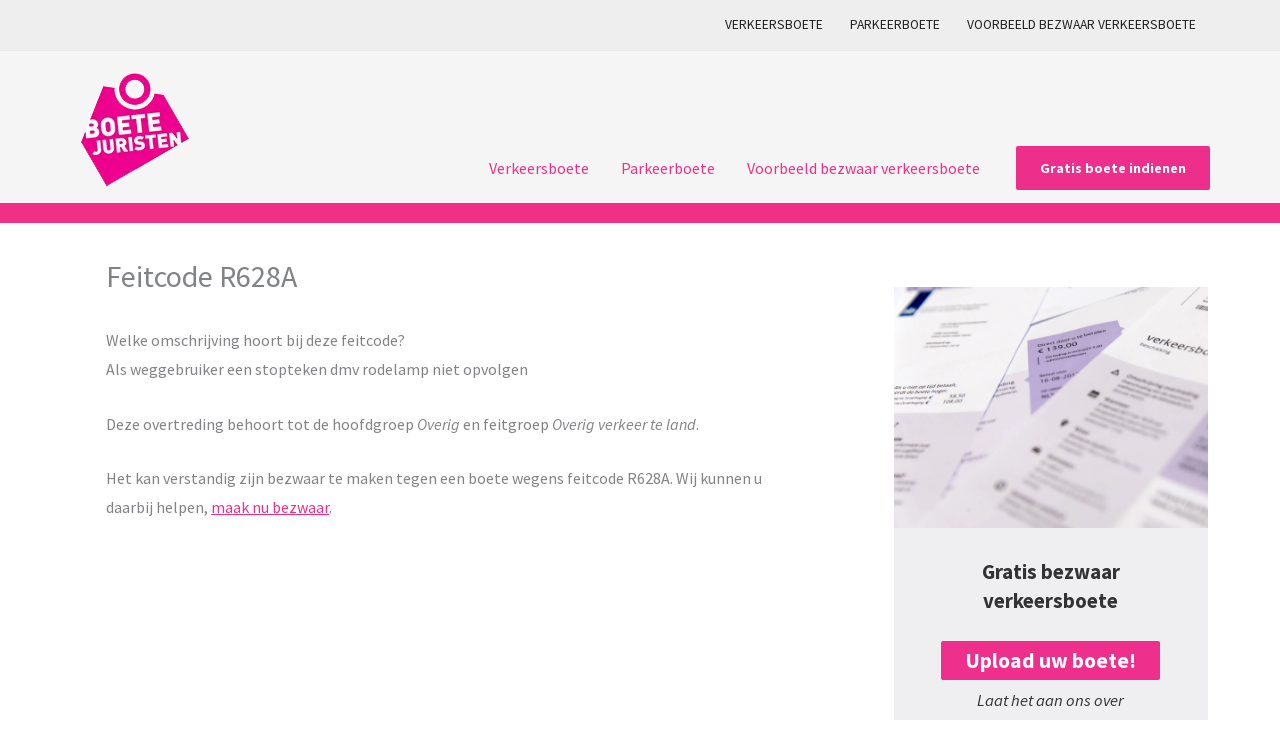

--- FILE ---
content_type: text/css
request_url: https://www.boetejuristen.nl/wp-content/uploads/elementor/css/post-134.css?ver=1762948597
body_size: -38
content:
.elementor-134 .elementor-element.elementor-element-5f92bfa:not(.elementor-motion-effects-element-type-background), .elementor-134 .elementor-element.elementor-element-5f92bfa > .elementor-motion-effects-container > .elementor-motion-effects-layer{background-color:#EFEEF1;}.elementor-134 .elementor-element.elementor-element-5f92bfa{transition:background 0.3s, border 0.3s, border-radius 0.3s, box-shadow 0.3s;margin-top:0px;margin-bottom:0px;padding:60px 0px 0px 0px;}.elementor-134 .elementor-element.elementor-element-5f92bfa > .elementor-background-overlay{transition:background 0.3s, border-radius 0.3s, opacity 0.3s;}

--- FILE ---
content_type: text/css
request_url: https://www.boetejuristen.nl/wp-content/themes/boetejuristen/dist/css/style.css?ver=2025.34.113310
body_size: 5462
content:
/*!
Theme Name: Kras IT
Author: Kras IT
Author URI: https://www.kras-it.frl
Description: Website thema van Kras IT.
Version: 1.0.0
License: GNU General Public License v2 or later
License URI: http://www.gnu.org/licenses/gpl-2.0.html
Text Domain: krasitwp
Template: astra
*/.alignleft{display:inline;float:left;margin-right:1.5em}.alignright{display:inline;float:right;margin-left:1.5em}.aligncenter{clear:both;display:block;margin-left:auto;margin-right:auto}.text-center{text-align:center}.text-right{text-align:right}.text-left{text-align:left}.shrink,.grow{transition:all .1s ease-in-out}.shrink:hover{transform:scale(0.95)}.grow:hover{transform:scale(1.05)}.trail-items li::after{content:">"}@media(min-width: 768px){.show-mobile{display:none !important}}@media(min-width: 768px){.krasitwp-block-stappenplan-wrapper,.krasitwp-block-quote,.krasitwp-block-button,.krasitwp-block-index-item-wrapper,.krasitwp-block-medewerkers-wrapper,.wp-block-embed.is-type-video,.wp-block-gallery,.wp-block-image{margin-left:-36px}}@media(min-width: 768px){.krasitwp-block-index-item-wrapper,.krasitwp-block-medewerkers-wrapper{margin-right:-30px}}.krasitwp-block-button{font-size:19.2px;font-size:1.2rem;display:inline-block;padding:3px 20px;margin-bottom:20px;border:1px solid #d6d6d6}.theme-default .krasitwp-block-button{background-color:#ee2f8b;border-color:#ee2f8b}.krasitwp-block-button,.krasitwp-block-button:hover{color:#fff;text-decoration:none !important;background-color:#333;border-color:#333}ul.krasitwp-block-index{padding:0;margin:0;list-style:none;display:-webkit-box;display:-webkit-flex;display:-moz-flex;display:-ms-flexbox;display:flex;-webkit-box-direction:normal;-webkit-box-orient:horizontal;-webkit-flex-direction:row;-moz-flex-direction:row;-ms-flex-direction:row;flex-direction:row;-webkit-box-pack:start;-ms-flex-pack:start;-webkit-justify-content:flex-start;-moz-justify-content:flex-start;justify-content:flex-start;-webkit-flex-wrap:wrap;-moz-flex-wrap:wrap;-ms-flex-wrap:wrap;flex-wrap:wrap}ul.krasitwp-block-index li{-webkit-box-flex:0;-webkit-flex:0 1 100%;-moz-box-flex:0;-moz-flex:0 1 100%;-ms-flex:0 1 100%;flex:0 1 100%}@media(min-width: 768px){ul.krasitwp-block-index li{-webkit-box-flex:0;-webkit-flex:0 1 50%;-moz-box-flex:0;-moz-flex:0 1 50%;-ms-flex:0 1 50%;flex:0 1 50%}}ul.krasitwp-block-index li .krasitwp-block-index-item{width:314px;height:506px;overflow:hidden;padding:0;margin-bottom:56px;background-color:#fff !important}ul.krasitwp-block-index li .krasitwp-block-index-item a{text-decoration:none}ul.krasitwp-block-index li .krasitwp-block-index-item header{width:100%;height:86px;text-align:center;display:table}ul.krasitwp-block-index li .krasitwp-block-index-item header h1{display:table-cell;vertical-align:middle;line-height:1}ul.krasitwp-block-index li .krasitwp-block-index-item header h1 a{font-weight:300;font-family:"Source Sans Pro",sans-serif;font-size:24px;font-size:1.5rem}.theme-default ul.krasitwp-block-index li .krasitwp-block-index-item header h1 a{color:#ee2f8b}ul.krasitwp-block-index li .krasitwp-block-index-item figure,ul.krasitwp-block-index li .krasitwp-block-index-item .no-figure{width:314px;height:236px;position:relative;overflow:hidden}ul.krasitwp-block-index li .krasitwp-block-index-item .content{height:120px;text-align:center;line-height:1.6;padding:18px 8px 0px 8px;font-family:"Source Sans Pro",sans-serif}ul.krasitwp-block-index li .krasitwp-block-index-item footer{height:64px;text-align:center;padding-top:16px}ul.krasitwp-block-index li .krasitwp-block-index-item footer a{display:inline-block;text-decoration:none;background-color:#fff;padding:2px 14px;font-weight:600;font-family:"Source Sans Pro",sans-serif}.theme-default ul.krasitwp-block-index li .krasitwp-block-index-item footer a{color:#ee2f8b;border:1px solid #ee2f8b}ul.krasitwp-block-index li .krasitwp-block-index-item,ul.krasitwp-block-index li .krasitwp-block-index-item:hover,ul.krasitwp-block-index li .krasitwp-block-index-item img{transition-duration:250ms}ul.krasitwp-block-index li .krasitwp-block-index-item:hover{-webkit-box-shadow:0px 0px 10px 1px rgba(0,0,0,.2);-moz-box-shadow:0px 0px 10px 1px rgba(0,0,0,.2);box-shadow:0px 0px 10px 1px rgba(0,0,0,.2)}ul.krasitwp-block-index li .krasitwp-block-index-item:hover figure img{transform:scale(1.1)}ul.krasitwp-block-index li .krasitwp-block-index-item:hover footer a{-webkit-box-shadow:0px 0px 10px 1px rgba(255,255,255,.9);-moz-box-shadow:0px 0px 10px 1px rgba(255,255,255,.9);box-shadow:0px 0px 10px 1px rgba(255,255,255,.9);color:#fff}.theme-default ul.krasitwp-block-index li .krasitwp-block-index-item:hover footer a{background-color:#ee2f8b}ul.krasitwp-block-medewerkers{padding:0;margin:0;list-style:none;display:-webkit-box;display:-webkit-flex;display:-moz-flex;display:-ms-flexbox;display:flex;-webkit-box-direction:normal;-webkit-box-orient:horizontal;-webkit-flex-direction:row;-moz-flex-direction:row;-ms-flex-direction:row;flex-direction:row;-webkit-box-pack:start;-ms-flex-pack:start;-webkit-justify-content:flex-start;-moz-justify-content:flex-start;justify-content:flex-start;-webkit-flex-wrap:wrap;-moz-flex-wrap:wrap;-ms-flex-wrap:wrap;flex-wrap:wrap}ul.krasitwp-block-medewerkers li{-webkit-box-flex:0;-webkit-flex:0 1 100%;-moz-box-flex:0;-moz-flex:0 1 100%;-ms-flex:0 1 100%;flex:0 1 100%}@media(min-width: 768px){ul.krasitwp-block-medewerkers li{-webkit-box-flex:0;-webkit-flex:0 1 50%;-moz-box-flex:0;-moz-flex:0 1 50%;-ms-flex:0 1 50%;flex:0 1 50%}}ul.krasitwp-block-medewerkers li .krasitwp-block-medewerkers-item{-webkit-border-radius:12px;-moz-border-radius:12px;-ms-border-radius:12px;border-radius:12px;width:314px;height:506px;overflow:hidden;padding:0;margin-bottom:56px;background-color:#fff}ul.krasitwp-block-medewerkers li .krasitwp-block-medewerkers-item a{text-decoration:none}ul.krasitwp-block-medewerkers li .krasitwp-block-medewerkers-item a:hover{text-decoration:underline}ul.krasitwp-block-medewerkers li .krasitwp-block-medewerkers-item header{width:100%;height:86px;text-align:center;display:table}ul.krasitwp-block-medewerkers li .krasitwp-block-medewerkers-item header h1{display:table-cell;vertical-align:middle;line-height:1;font-weight:500;font-family:"Source Sans Pro",sans-serif;font-size:24px;font-size:1.5rem}.theme-default ul.krasitwp-block-medewerkers li .krasitwp-block-medewerkers-item header h1{color:#ee2f8b}ul.krasitwp-block-medewerkers li .krasitwp-block-medewerkers-item figure{width:314px;height:236px;position:relative;overflow:hidden}ul.krasitwp-block-medewerkers li .krasitwp-block-medewerkers-item .content{height:120px;text-align:center;line-height:1.4;padding:18px 8px 0px 8px;font-family:"Source Sans Pro",sans-serif}ul.krasitwp-block-medewerkers li .krasitwp-block-medewerkers-item footer{display:table;width:100%;height:64px;text-align:center}.theme-default ul.krasitwp-block-medewerkers li .krasitwp-block-medewerkers-item footer{background-color:#ee2f8b}ul.krasitwp-block-medewerkers li .krasitwp-block-medewerkers-item footer span{display:table-cell;vertical-align:middle;width:100%;font-family:"Source Sans Pro",sans-serif}ul.krasitwp-block-medewerkers li .krasitwp-block-medewerkers-item footer a{text-decoration:none;color:#fff;font-family:"Source Sans Pro",sans-serif}ul.krasitwp-block-medewerkers li .krasitwp-block-medewerkers-item,ul.krasitwp-block-medewerkers li .krasitwp-block-medewerkers-item:hover,ul.krasitwp-block-medewerkers li .krasitwp-block-medewerkers-item img{transition-duration:250ms}ul.krasitwp-block-medewerkers li .krasitwp-block-medewerkers-item:hover{-webkit-box-shadow:0px 0px 10px 1px rgba(0,0,0,.2);-moz-box-shadow:0px 0px 10px 1px rgba(0,0,0,.2);box-shadow:0px 0px 10px 1px rgba(0,0,0,.2)}.krasitwp-block-quote{margin-bottom:24px}.theme-default .krasitwp-block-quote{background-color:#ee2f8b}.krasitwp-block-quote .krasitwp-block-quote-text{padding:28px 24px 14px 36px}@media(max-width: 768px){.krasitwp-block-quote .krasitwp-block-quote-text{padding:14px}}.krasitwp-block-quote .krasitwp-block-quote-text h1{font-size:20.8px;font-size:1.3rem;font-weight:600;line-height:1.5;padding-bottom:12px;font-family:"Source Sans Pro",sans-serif}.theme-default .krasitwp-block-quote .krasitwp-block-quote-text h1{color:#fff}.krasitwp-block-quote .krasitwp-block-quote-text p{font-family:"Source Sans Pro",sans-serif;font-weight:600}.theme-default .krasitwp-block-quote .krasitwp-block-quote-text p{color:#fff}.krasitwp-block-quote .krasitwp-block-quote-photo{background-repeat:no-repeat;background-size:cover;background-position:center center}@media(max-width: 768px){.krasitwp-block-quote .krasitwp-block-quote-photo{min-height:360px}}.krasitwp-block-stappenplan-wrapper .krasitwp-block-stappenplan .krasitwp-block-stappenplan-text{padding:28px 24px 14px 36px}.theme-default .krasitwp-block-stappenplan-wrapper .krasitwp-block-stappenplan .krasitwp-block-stappenplan-text{background-color:#ee2f8b}.krasitwp-block-stappenplan-wrapper .krasitwp-block-stappenplan .krasitwp-block-stappenplan-text h1{font-size:22.4px;font-size:1.4rem;font-weight:bold;line-height:1.5;padding-bottom:12px;font-family:"Source Sans Pro",sans-serif}.theme-default .krasitwp-block-stappenplan-wrapper .krasitwp-block-stappenplan .krasitwp-block-stappenplan-text h1{color:#fff}.krasitwp-block-stappenplan-wrapper .krasitwp-block-stappenplan .krasitwp-block-stappenplan-text p{font-family:"Source Sans Pro",sans-serif}.theme-default .krasitwp-block-stappenplan-wrapper .krasitwp-block-stappenplan .krasitwp-block-stappenplan-text p{color:#fff}.krasitwp-block-stappenplan-wrapper .krasitwp-block-stappenplan .krasitwp-block-stappenplan-photo{background-color:#fff;background-repeat:no-repeat;background-size:cover;background-position:center center}@media(max-width: 768px){.krasitwp-block-stappenplan-wrapper .krasitwp-block-stappenplan .krasitwp-block-stappenplan-photo{min-height:360px}}@media(min-width: 1025px){.krasitwp-block-stappenplan-wrapper .krasitwp-block-stappenplan.krasitwp-block-stappenplan-photo-left .krasitwp-block-stappenplan-photo{text-align:left}.krasitwp-block-stappenplan-wrapper .krasitwp-block-stappenplan.krasitwp-block-stappenplan-photo-right .krasitwp-block-stappenplan-photo{text-align:right}}.krasitwp-block-stappenplan-wrapper .krasitwp-block-stappenplan .krasitwp-block-stappenplan-divider{width:100%;height:55px;background-repeat:no-repeat;background-position:center top;background-color:transparent}.theme-default .krasitwp-block-stappenplan-wrapper .krasitwp-block-stappenplan .krasitwp-block-stappenplan-divider{background-image:url("../../images/Arrow_south.svg")}.krasitwp-block-stappenplan-wrapper .krasitwp-block-stappenplan:last-child .krasitwp-block-stappenplan-divider{background-image:none;height:55px}.entry-content ul,.entry-content ol{margin-left:0}.entry-content ul li,.entry-content ol li{list-style-position:inside}.entry-content a{text-decoration:underline}.entry-content .wp-block-image figcaption{text-align:center}body.archive article.post,body.archive article.page,body.archive article.feitcode,body.blog article.post,body.blog article.page,body.blog article.feitcode,body.search article.post,body.search article.page,body.search article.feitcode{background-color:#fff}body.archive article.post .post-content,body.archive article.page .post-content,body.archive article.feitcode .post-content,body.blog article.post .post-content,body.blog article.page .post-content,body.blog article.feitcode .post-content,body.search article.post .post-content,body.search article.page .post-content,body.search article.feitcode .post-content{padding-bottom:15px}body.archive article.post .post-content,body.archive article.post .ast-blog-featured-section.post-thumb,body.archive article.page .post-content,body.archive article.page .ast-blog-featured-section.post-thumb,body.archive article.feitcode .post-content,body.archive article.feitcode .ast-blog-featured-section.post-thumb,body.blog article.post .post-content,body.blog article.post .ast-blog-featured-section.post-thumb,body.blog article.page .post-content,body.blog article.page .ast-blog-featured-section.post-thumb,body.blog article.feitcode .post-content,body.blog article.feitcode .ast-blog-featured-section.post-thumb,body.search article.post .post-content,body.search article.post .ast-blog-featured-section.post-thumb,body.search article.page .post-content,body.search article.page .ast-blog-featured-section.post-thumb,body.search article.feitcode .post-content,body.search article.feitcode .ast-blog-featured-section.post-thumb{padding-top:35px}@media(max-width: 768px){body.archive article.post .ast-blog-featured-section.post-thumb,body.archive article.page .ast-blog-featured-section.post-thumb,body.archive article.feitcode .ast-blog-featured-section.post-thumb,body.blog article.post .ast-blog-featured-section.post-thumb,body.blog article.page .ast-blog-featured-section.post-thumb,body.blog article.feitcode .ast-blog-featured-section.post-thumb,body.search article.post .ast-blog-featured-section.post-thumb,body.search article.page .ast-blog-featured-section.post-thumb,body.search article.feitcode .ast-blog-featured-section.post-thumb{padding-bottom:0}body.archive article.post .post-content,body.archive article.post .ast-blog-featured-section.post-thumb,body.archive article.page .post-content,body.archive article.page .ast-blog-featured-section.post-thumb,body.archive article.feitcode .post-content,body.archive article.feitcode .ast-blog-featured-section.post-thumb,body.blog article.post .post-content,body.blog article.post .ast-blog-featured-section.post-thumb,body.blog article.page .post-content,body.blog article.page .ast-blog-featured-section.post-thumb,body.blog article.feitcode .post-content,body.blog article.feitcode .ast-blog-featured-section.post-thumb,body.search article.post .post-content,body.search article.post .ast-blog-featured-section.post-thumb,body.search article.page .post-content,body.search article.page .ast-blog-featured-section.post-thumb,body.search article.feitcode .post-content,body.search article.feitcode .ast-blog-featured-section.post-thumb{padding-top:0}}body.archive article.post .post-content h2.entry-title,body.archive article.page .post-content h2.entry-title,body.archive article.feitcode .post-content h2.entry-title,body.blog article.post .post-content h2.entry-title,body.blog article.page .post-content h2.entry-title,body.blog article.feitcode .post-content h2.entry-title,body.search article.post .post-content h2.entry-title,body.search article.page .post-content h2.entry-title,body.search article.feitcode .post-content h2.entry-title{padding-top:6px}body.archive article.post .post-content .entry-content,body.archive article.page .post-content .entry-content,body.archive article.feitcode .post-content .entry-content,body.blog article.post .post-content .entry-content,body.blog article.page .post-content .entry-content,body.blog article.feitcode .post-content .entry-content,body.search article.post .post-content .entry-content,body.search article.page .post-content .entry-content,body.search article.feitcode .post-content .entry-content{line-height:1.4}body.archive article.post .post-content .entry-content p.read-more,body.archive article.page .post-content .entry-content p.read-more,body.archive article.feitcode .post-content .entry-content p.read-more,body.blog article.post .post-content .entry-content p.read-more,body.blog article.page .post-content .entry-content p.read-more,body.blog article.feitcode .post-content .entry-content p.read-more,body.search article.post .post-content .entry-content p.read-more,body.search article.page .post-content .entry-content p.read-more,body.search article.feitcode .post-content .entry-content p.read-more{text-align:right}body.archive article.post .post-content .entry-content p.read-more a.ast-button,body.archive article.page .post-content .entry-content p.read-more a.ast-button,body.archive article.feitcode .post-content .entry-content p.read-more a.ast-button,body.blog article.post .post-content .entry-content p.read-more a.ast-button,body.blog article.page .post-content .entry-content p.read-more a.ast-button,body.blog article.feitcode .post-content .entry-content p.read-more a.ast-button,body.search article.post .post-content .entry-content p.read-more a.ast-button,body.search article.page .post-content .entry-content p.read-more a.ast-button,body.search article.feitcode .post-content .entry-content p.read-more a.ast-button{text-decoration:none;font-weight:500}ul.krasitwp-homepage-cta{padding:0;margin:0;list-style:none}@media(min-width: 1024px){ul.krasitwp-homepage-cta{display:-webkit-box;display:-webkit-flex;display:-moz-flex;display:-ms-flexbox;display:flex;-webkit-box-direction:normal;-webkit-box-orient:horizontal;-webkit-flex-direction:row;-moz-flex-direction:row;-ms-flex-direction:row;flex-direction:row;-webkit-box-pack:justify;-ms-flex-pack:justify;-webkit-justify-content:space-between;-moz-justify-content:space-between;justify-content:space-between;-webkit-flex-wrap:wrap;-moz-flex-wrap:wrap;-ms-flex-wrap:wrap;flex-wrap:wrap}ul.krasitwp-homepage-cta li{-webkit-box-flex:0;-webkit-flex:0 1 21%;-moz-box-flex:0;-moz-flex:0 1 21%;-ms-flex:0 1 21%;flex:0 1 21%}}ul.krasitwp-homepage-cta li .krasitwp-homepage-cta-item{width:314px;height:506px;overflow:hidden;padding:0;margin-bottom:56px;width:260px;background-color:#fff !important}ul.krasitwp-homepage-cta li .krasitwp-homepage-cta-item a{text-decoration:none}ul.krasitwp-homepage-cta li .krasitwp-homepage-cta-item header{width:100%;height:86px;text-align:center;display:table}ul.krasitwp-homepage-cta li .krasitwp-homepage-cta-item header h1{display:table-cell;vertical-align:middle;line-height:1}ul.krasitwp-homepage-cta li .krasitwp-homepage-cta-item header h1 a{font-weight:300;font-family:"Source Sans Pro",sans-serif;font-size:24px;font-size:1.5rem}.theme-default ul.krasitwp-homepage-cta li .krasitwp-homepage-cta-item header h1 a{color:#ee2f8b}ul.krasitwp-homepage-cta li .krasitwp-homepage-cta-item figure,ul.krasitwp-homepage-cta li .krasitwp-homepage-cta-item .no-figure{width:314px;height:236px;position:relative;overflow:hidden}ul.krasitwp-homepage-cta li .krasitwp-homepage-cta-item .content{height:120px;text-align:center;line-height:1.6;padding:18px 8px 0px 8px;font-family:"Source Sans Pro",sans-serif}ul.krasitwp-homepage-cta li .krasitwp-homepage-cta-item footer{height:64px;text-align:center;padding-top:16px}ul.krasitwp-homepage-cta li .krasitwp-homepage-cta-item footer a{display:inline-block;text-decoration:none;background-color:#fff;padding:2px 14px;font-weight:600;font-family:"Source Sans Pro",sans-serif}.theme-default ul.krasitwp-homepage-cta li .krasitwp-homepage-cta-item footer a{color:#ee2f8b;border:1px solid #ee2f8b}ul.krasitwp-homepage-cta li .krasitwp-homepage-cta-item,ul.krasitwp-homepage-cta li .krasitwp-homepage-cta-item:hover,ul.krasitwp-homepage-cta li .krasitwp-homepage-cta-item img{transition-duration:250ms}ul.krasitwp-homepage-cta li .krasitwp-homepage-cta-item:hover{-webkit-box-shadow:0px 0px 10px 1px rgba(0,0,0,.2);-moz-box-shadow:0px 0px 10px 1px rgba(0,0,0,.2);box-shadow:0px 0px 10px 1px rgba(0,0,0,.2)}ul.krasitwp-homepage-cta li .krasitwp-homepage-cta-item:hover figure img{transform:scale(1.1)}ul.krasitwp-homepage-cta li .krasitwp-homepage-cta-item:hover footer a{-webkit-box-shadow:0px 0px 10px 1px rgba(255,255,255,.9);-moz-box-shadow:0px 0px 10px 1px rgba(255,255,255,.9);box-shadow:0px 0px 10px 1px rgba(255,255,255,.9);color:#fff}.theme-default ul.krasitwp-homepage-cta li .krasitwp-homepage-cta-item:hover footer a{background-color:#ee2f8b}ul.krasitwp-homepage-cta li .krasitwp-homepage-cta-item header h1{padding:0 5px}ul.krasitwp-homepage-cta li .krasitwp-homepage-cta-item header h1 a{font-size:20.8px;font-size:1.3rem;font-weight:400}@media(min-width: 768px)and (max-width: 1025px)and (orientation: landscape){ul.krasitwp-homepage-cta li .krasitwp-homepage-cta-item{width:230px}}@media(max-width: 768px),(max-width: 1025px)and (orientation: portrait){ul.krasitwp-homepage-cta li .krasitwp-homepage-cta-item{margin-left:auto;margin-right:auto}}.theme-default ul.krasitwp-homepage-cta li .krasitwp-homepage-cta-item{background-color:#fff}.theme-default ul.krasitwp-homepage-cta li .krasitwp-homepage-cta-item:hover{background-color:#d9e6f7}.theme-default ul.krasitwp-homepage-cta li .krasitwp-homepage-cta-item footer a{background-color:transparent}.krasitwp-slidable-arrows{position:relative;z-index:10;color:#828282;font-size:32px;font-size:2rem;text-align:center;margin-top:-30px;margin-bottom:28px}@media(min-width: 1024px){.krasitwp-slidable-arrows{display:none}}.krasitwp-slidable-arrows .slick-arrow,.krasitwp-slidable-arrows #carousel #arrows .slick-next,#carousel #arrows .krasitwp-slidable-arrows .slick-next,.krasitwp-slidable-arrows #carousel #arrows .slick-prev,#carousel #arrows .krasitwp-slidable-arrows .slick-prev{display:inline-block;cursor:pointer}.krasitwp-slidable-arrows .slick-prev,.krasitwp-slidable-arrows .slick-next{cursor:pointer;background-size:contain;width:42px;height:42px;display:inline-block;transform:scale(0.5)}.krasitwp-slidable-arrows .slick-prev{background-image:url("../../images/slick-prev.svg");margin-right:10px}.krasitwp-slidable-arrows .slick-next{background-image:url("../../images/slick-next.svg");margin-left:10px}.krasitwp-slidable-mobile .embla{overflow:hidden}.krasitwp-slidable-mobile .embla__container{display:flex}.krasitwp-slidable-mobile .embla__slide{flex:0 0 100%;min-width:0;margin-right:10px;margin-left:10px}@media(min-width: 1024px){.krasitwp-slidable-mobile .embla__slide{-webkit-box-flex:0;-webkit-flex:0 0 25%;-moz-box-flex:0;-moz-flex:0 0 25%;-ms-flex:0 0 25%;flex:0 0 25%;margin-right:0;margin-left:0}}div.ast-pagination nav.pagination{text-align:center}div.ast-pagination nav.pagination div.nav-links span,div.ast-pagination nav.pagination div.nav-links a{background-color:#fff}div.ast-pagination nav.pagination div.nav-links span.current{background-color:#000;color:#fff}div.ast-pagination nav.pagination div.nav-links .page-numbers{padding:4px 10px}div.ast-pagination nav.pagination div.nav-links a{text-decoration:none}div.ast-pagination nav.pagination div.nav-links a.prev{float:left}div.ast-pagination nav.pagination div.nav-links a.next{float:right}@media(max-width: 768px){.krasitwp-header-cta-wrapper{text-align:center}}#krasitwp-header-cta{display:inline-block;background-color:#fff;font-weight:600;padding:4px 20px;-webkit-border-radius:28px;-moz-border-radius:28px;-ms-border-radius:28px;border-radius:28px;font-size:15.2px;font-size:.95rem}.theme-default #krasitwp-header-cta{color:#333;border:1px solid #333}@media(max-width: 1025px){#krasitwp-header-cta{font-size:12.8px;font-size:.8rem}}@media(max-width: 768px){#krasitwp-header-cta{font-size:12.8px;font-size:.8rem}}.theme-default #krasitwp-header-cta:hover{color:#ee2f8b;border-color:#ee2f8b}#krasitwp-header-cta i.fas{margin-left:10px}#krasitwp-logo{transition-duration:200ms}#krasitwp-logo.logo-size-small{transform:translate(0px, 3px) scale(0.75)}#carousel{max-height:450px;overflow:hidden}#carousel .embla{overflow:hidden}#carousel .embla__container{display:flex}#carousel .embla__slide{flex:0 0 100%;min-width:0}#carousel .container{max-width:1140px;margin:0 auto}@media(max-width: 1025px){#carousel .container{padding-left:40px}}@media(max-width: 768px){#carousel .container{padding:0 40px}}#carousel .arrows-container{height:0}#carousel .slick-slider .slick-track,#carousel .slick-slider .slick-list{-webkit-transform:none;-moz-transform:none;-ms-transform:none;-o-transform:none;transform:none}#carousel #arrows{z-index:1500;position:relative}#carousel #arrows .slick-arrow,#carousel #arrows .slick-next,#carousel #arrows .slick-prev{display:block;position:absolute;top:200px;background-color:rgba(0,0,0,.56);cursor:pointer;height:50px;width:27px;color:#fff;text-align:center;line-height:3.2}#carousel #arrows .slick-prev{left:-35px;float:left}@media(max-width: 768px){#carousel #arrows .slick-prev{left:-12%}}#carousel #arrows .slick-next{right:5px;float:right}@media(max-width: 768px){#carousel #arrows .slick-next{right:-12%}}#carousel .carousel-slides .carousel{position:relative;background-position:center 0;background-repeat:no-repeat;background-size:cover;height:450px}#carousel .carousel-slides .carousel .tekstkader{margin-top:112.5px;width:410px;padding:30px 34px;padding-bottom:50px;padding-right:28px;position:relative}.theme-default #carousel .carousel-slides .carousel .tekstkader{background-color:rgba(238,47,139,.9)}@media(max-width: 768px){#carousel .carousel-slides .carousel .tekstkader{margin-top:40px;width:auto}}#carousel .carousel-slides .carousel .tekstkader h1.tekstkader-content-title{line-height:1.4;padding-bottom:18px;font-family:"Source Sans Pro",sans-serif;font-weight:400}.theme-default #carousel .carousel-slides .carousel .tekstkader h1.tekstkader-content-title{color:#fff}#carousel .carousel-slides .carousel .tekstkader p{margin:0;padding-bottom:18px}.theme-default #carousel .carousel-slides .carousel .tekstkader p{color:#fff}#carousel .carousel-slides .carousel .tekstkader-readmore{position:absolute;bottom:25px;right:25px;padding:2px 16px}.theme-default #carousel .carousel-slides .carousel .tekstkader-readmore{border:1px solid #333;background-color:#333}#carousel .carousel-slides .carousel .tekstkader-readmore a{font-size:14.4px;font-size:.9rem;text-decoration:none}.theme-default #carousel .carousel-slides .carousel .tekstkader-readmore a{color:#fff}.theme-default #carousel .carousel-slides .carousel .tekstkader-readmore:hover{background-color:transparent;border:1px solid #fff}.theme-default #carousel .carousel-slides .carousel .tekstkader-readmore:hover a{color:#fff}div.no-carousel{width:100%;height:20px}.theme-default div.no-carousel{background-color:#f03086}.sidebar{width:314px}.theme-default .sidebar{background-color:#efeef1}@media(max-width: 1025px){.sidebar{margin-left:-50px}}@media(max-width: 768px){.sidebar{margin:0 auto}}.sidebar .sidebar-intro-wrapper{overflow-x:hidden}.sidebar .sidebar-intro{width:314px;height:241px;background-size:cover;background-repeat:no-repeat}.sidebar .sidebar-text{font-family:"Source Sans Pro",sans-serif;font-size:20.8px;font-size:1.3rem;display:block;text-align:center;font-weight:700;padding:30px 24px 20px 24px;line-height:1.4}.theme-default .sidebar .sidebar-text{color:#333}.sidebar .sidebar-text2{font-family:"Source Sans Pro",sans-serif;font-size:20.8px;font-size:1.3rem;display:block;text-align:center;padding:10px 24px 0 24px;line-height:1.5}.theme-default .sidebar .sidebar-text2,.theme-default .sidebar .sidebar-text2 a{color:#333}.sidebar .sidebar-text2 a.ast-button{font-size:21.6px;font-size:1.35rem}.theme-default .sidebar .sidebar-text2 a.ast-button{color:#fff;background-color:#ee2f8b}.theme-default .sidebar .sidebar-text2 a.ast-button:hover{background-color:#333 !important;border-color:#fff !important}.sidebar .sidebar-footer{padding:14px 15px}.theme-default .sidebar .sidebar-footer{background-color:#ee2f8b}.sidebar .sidebar-footer a{font-size:16px;font-size:1rem;color:#fff;font-family:"Source Sans Pro",sans-serif}.sidebar .sidebar-footer .footer-icon{display:inline-block;background-size:contain;background-repeat:no-repeat;width:23px;height:23px;position:relative;top:6px}.sidebar .sidebar-footer .footer-icon.footer-icon-left{margin-right:5px;background-image:url("../../images/sidebar-left.svg")}.sidebar .sidebar-footer .footer-icon.footer-icon-up{margin-left:5px;background-image:url("../../images/sidebar-up.svg")}.ast-right-sidebar #primary{border-right:0}.ast-right-sidebar #secondary{border-left:0}@media(min-width: 1025px){.widget-area.secondary{position:-webkit-sticky !important;position:sticky !important;top:140px}}ul.krasitwp_footermenu{padding:0;margin:0;list-style:none}ul.krasitwp_footermenu li{list-style:disc}.theme-default ul.krasitwp_footermenu li{color:#ee2f8b}ul.krasitwp_footermenu li a{font-size:14.4px;font-size:.9rem;letter-spacing:.6px;line-height:1;font-weight:600}.theme-default ul.krasitwp_footermenu li a{color:#ee2f8b}@media(max-width: 768px){ul.krasitwp_footermenu li a{font-size:16px;font-size:1rem}}@media(max-width: 1025px){ul.krasitwp_footermenu li a{font-size:16px;font-size:1rem}}ul.krasitwp_footermenu li a:hover{text-decoration:underline}.theme-default .footer-bottom a{color:#000 !important}/*!
Pure v2.0.3
Copyright 2013 Yahoo!
Licensed under the BSD License.
https://github.com/pure-css/pure/blob/master/LICENSE.md
*/.pure-g{letter-spacing:-0.31em;text-rendering:optimizespeed;font-family:FreeSans,Arimo,"Droid Sans",Helvetica,Arial,sans-serif;display:-webkit-box;display:-ms-flexbox;display:flex;-webkit-box-orient:horizontal;-webkit-box-direction:normal;-ms-flex-flow:row wrap;flex-flow:row wrap;-ms-flex-line-pack:start;align-content:flex-start}@media all and (-ms-high-contrast: none),(-ms-high-contrast: active){table .pure-g{display:block}}.opera-only :-o-prefocus,.pure-g{word-spacing:-0.43em}.pure-u{display:inline-block;letter-spacing:normal;word-spacing:normal;vertical-align:top;text-rendering:auto}.pure-g [class*=pure-u]{font-family:sans-serif}.pure-u-1,.pure-u-1-1,.pure-u-1-2,.pure-u-1-3,.pure-u-2-3,.pure-u-1-4,.pure-u-3-4,.pure-u-1-5,.pure-u-2-5,.pure-u-3-5,.pure-u-4-5,.pure-u-5-5,.pure-u-1-6,.pure-u-5-6,.pure-u-1-8,.pure-u-3-8,.pure-u-5-8,.pure-u-7-8,.pure-u-1-12,.pure-u-5-12,.pure-u-7-12,.pure-u-11-12,.pure-u-1-24,.pure-u-2-24,.pure-u-3-24,.pure-u-4-24,.pure-u-5-24,.pure-u-6-24,.pure-u-7-24,.pure-u-8-24,.pure-u-9-24,.pure-u-10-24,.pure-u-11-24,.pure-u-12-24,.pure-u-13-24,.pure-u-14-24,.pure-u-15-24,.pure-u-16-24,.pure-u-17-24,.pure-u-18-24,.pure-u-19-24,.pure-u-20-24,.pure-u-21-24,.pure-u-22-24,.pure-u-23-24,.pure-u-24-24{display:inline-block;letter-spacing:normal;word-spacing:normal;vertical-align:top;text-rendering:auto}.pure-u-1-24{width:4.1667%}.pure-u-1-12,.pure-u-2-24{width:8.3333%}.pure-u-1-8,.pure-u-3-24{width:12.5%}.pure-u-1-6,.pure-u-4-24{width:16.6667%}.pure-u-1-5{width:20%}.pure-u-5-24{width:20.8333%}.pure-u-1-4,.pure-u-6-24{width:25%}.pure-u-7-24{width:29.1667%}.pure-u-1-3,.pure-u-8-24{width:33.3333%}.pure-u-3-8,.pure-u-9-24{width:37.5%}.pure-u-2-5{width:40%}.pure-u-5-12,.pure-u-10-24{width:41.6667%}.pure-u-11-24{width:45.8333%}.pure-u-1-2,.pure-u-12-24{width:50%}.pure-u-13-24{width:54.1667%}.pure-u-7-12,.pure-u-14-24{width:58.3333%}.pure-u-3-5{width:60%}.pure-u-5-8,.pure-u-15-24{width:62.5%}.pure-u-2-3,.pure-u-16-24{width:66.6667%}.pure-u-17-24{width:70.8333%}.pure-u-3-4,.pure-u-18-24{width:75%}.pure-u-19-24{width:79.1667%}.pure-u-4-5{width:80%}.pure-u-5-6,.pure-u-20-24{width:83.3333%}.pure-u-7-8,.pure-u-21-24{width:87.5%}.pure-u-11-12,.pure-u-22-24{width:91.6667%}.pure-u-23-24{width:95.8333%}.pure-u-1,.pure-u-1-1,.pure-u-5-5,.pure-u-24-24{width:100%}/*!
Pure v2.0.3
Copyright 2013 Yahoo!
Licensed under the BSD License.
https://github.com/pure-css/pure/blob/master/LICENSE.md
*/@media screen and (min-width: 35.5em){.pure-u-sm-1,.pure-u-sm-1-1,.pure-u-sm-1-2,.pure-u-sm-1-3,.pure-u-sm-2-3,.pure-u-sm-1-4,.pure-u-sm-3-4,.pure-u-sm-1-5,.pure-u-sm-2-5,.pure-u-sm-3-5,.pure-u-sm-4-5,.pure-u-sm-5-5,.pure-u-sm-1-6,.pure-u-sm-5-6,.pure-u-sm-1-8,.pure-u-sm-3-8,.pure-u-sm-5-8,.pure-u-sm-7-8,.pure-u-sm-1-12,.pure-u-sm-5-12,.pure-u-sm-7-12,.pure-u-sm-11-12,.pure-u-sm-1-24,.pure-u-sm-2-24,.pure-u-sm-3-24,.pure-u-sm-4-24,.pure-u-sm-5-24,.pure-u-sm-6-24,.pure-u-sm-7-24,.pure-u-sm-8-24,.pure-u-sm-9-24,.pure-u-sm-10-24,.pure-u-sm-11-24,.pure-u-sm-12-24,.pure-u-sm-13-24,.pure-u-sm-14-24,.pure-u-sm-15-24,.pure-u-sm-16-24,.pure-u-sm-17-24,.pure-u-sm-18-24,.pure-u-sm-19-24,.pure-u-sm-20-24,.pure-u-sm-21-24,.pure-u-sm-22-24,.pure-u-sm-23-24,.pure-u-sm-24-24{display:inline-block;letter-spacing:normal;word-spacing:normal;vertical-align:top;text-rendering:auto}.pure-u-sm-1-24{width:4.1667%}.pure-u-sm-1-12,.pure-u-sm-2-24{width:8.3333%}.pure-u-sm-1-8,.pure-u-sm-3-24{width:12.5%}.pure-u-sm-1-6,.pure-u-sm-4-24{width:16.6667%}.pure-u-sm-1-5{width:20%}.pure-u-sm-5-24{width:20.8333%}.pure-u-sm-1-4,.pure-u-sm-6-24{width:25%}.pure-u-sm-7-24{width:29.1667%}.pure-u-sm-1-3,.pure-u-sm-8-24{width:33.3333%}.pure-u-sm-3-8,.pure-u-sm-9-24{width:37.5%}.pure-u-sm-2-5{width:40%}.pure-u-sm-5-12,.pure-u-sm-10-24{width:41.6667%}.pure-u-sm-11-24{width:45.8333%}.pure-u-sm-1-2,.pure-u-sm-12-24{width:50%}.pure-u-sm-13-24{width:54.1667%}.pure-u-sm-7-12,.pure-u-sm-14-24{width:58.3333%}.pure-u-sm-3-5{width:60%}.pure-u-sm-5-8,.pure-u-sm-15-24{width:62.5%}.pure-u-sm-2-3,.pure-u-sm-16-24{width:66.6667%}.pure-u-sm-17-24{width:70.8333%}.pure-u-sm-3-4,.pure-u-sm-18-24{width:75%}.pure-u-sm-19-24{width:79.1667%}.pure-u-sm-4-5{width:80%}.pure-u-sm-5-6,.pure-u-sm-20-24{width:83.3333%}.pure-u-sm-7-8,.pure-u-sm-21-24{width:87.5%}.pure-u-sm-11-12,.pure-u-sm-22-24{width:91.6667%}.pure-u-sm-23-24{width:95.8333%}.pure-u-sm-1,.pure-u-sm-1-1,.pure-u-sm-5-5,.pure-u-sm-24-24{width:100%}}@media screen and (min-width: 48em){.pure-u-md-1,.pure-u-md-1-1,.pure-u-md-1-2,.pure-u-md-1-3,.pure-u-md-2-3,.pure-u-md-1-4,.pure-u-md-3-4,.pure-u-md-1-5,.pure-u-md-2-5,.pure-u-md-3-5,.pure-u-md-4-5,.pure-u-md-5-5,.pure-u-md-1-6,.pure-u-md-5-6,.pure-u-md-1-8,.pure-u-md-3-8,.pure-u-md-5-8,.pure-u-md-7-8,.pure-u-md-1-12,.pure-u-md-5-12,.pure-u-md-7-12,.pure-u-md-11-12,.pure-u-md-1-24,.pure-u-md-2-24,.pure-u-md-3-24,.pure-u-md-4-24,.pure-u-md-5-24,.pure-u-md-6-24,.pure-u-md-7-24,.pure-u-md-8-24,.pure-u-md-9-24,.pure-u-md-10-24,.pure-u-md-11-24,.pure-u-md-12-24,.pure-u-md-13-24,.pure-u-md-14-24,.pure-u-md-15-24,.pure-u-md-16-24,.pure-u-md-17-24,.pure-u-md-18-24,.pure-u-md-19-24,.pure-u-md-20-24,.pure-u-md-21-24,.pure-u-md-22-24,.pure-u-md-23-24,.pure-u-md-24-24{display:inline-block;letter-spacing:normal;word-spacing:normal;vertical-align:top;text-rendering:auto}.pure-u-md-1-24{width:4.1667%}.pure-u-md-1-12,.pure-u-md-2-24{width:8.3333%}.pure-u-md-1-8,.pure-u-md-3-24{width:12.5%}.pure-u-md-1-6,.pure-u-md-4-24{width:16.6667%}.pure-u-md-1-5{width:20%}.pure-u-md-5-24{width:20.8333%}.pure-u-md-1-4,.pure-u-md-6-24{width:25%}.pure-u-md-7-24{width:29.1667%}.pure-u-md-1-3,.pure-u-md-8-24{width:33.3333%}.pure-u-md-3-8,.pure-u-md-9-24{width:37.5%}.pure-u-md-2-5{width:40%}.pure-u-md-5-12,.pure-u-md-10-24{width:41.6667%}.pure-u-md-11-24{width:45.8333%}.pure-u-md-1-2,.pure-u-md-12-24{width:50%}.pure-u-md-13-24{width:54.1667%}.pure-u-md-7-12,.pure-u-md-14-24{width:58.3333%}.pure-u-md-3-5{width:60%}.pure-u-md-5-8,.pure-u-md-15-24{width:62.5%}.pure-u-md-2-3,.pure-u-md-16-24{width:66.6667%}.pure-u-md-17-24{width:70.8333%}.pure-u-md-3-4,.pure-u-md-18-24{width:75%}.pure-u-md-19-24{width:79.1667%}.pure-u-md-4-5{width:80%}.pure-u-md-5-6,.pure-u-md-20-24{width:83.3333%}.pure-u-md-7-8,.pure-u-md-21-24{width:87.5%}.pure-u-md-11-12,.pure-u-md-22-24{width:91.6667%}.pure-u-md-23-24{width:95.8333%}.pure-u-md-1,.pure-u-md-1-1,.pure-u-md-5-5,.pure-u-md-24-24{width:100%}}@media screen and (min-width: 64em){.pure-u-lg-1,.pure-u-lg-1-1,.pure-u-lg-1-2,.pure-u-lg-1-3,.pure-u-lg-2-3,.pure-u-lg-1-4,.pure-u-lg-3-4,.pure-u-lg-1-5,.pure-u-lg-2-5,.pure-u-lg-3-5,.pure-u-lg-4-5,.pure-u-lg-5-5,.pure-u-lg-1-6,.pure-u-lg-5-6,.pure-u-lg-1-8,.pure-u-lg-3-8,.pure-u-lg-5-8,.pure-u-lg-7-8,.pure-u-lg-1-12,.pure-u-lg-5-12,.pure-u-lg-7-12,.pure-u-lg-11-12,.pure-u-lg-1-24,.pure-u-lg-2-24,.pure-u-lg-3-24,.pure-u-lg-4-24,.pure-u-lg-5-24,.pure-u-lg-6-24,.pure-u-lg-7-24,.pure-u-lg-8-24,.pure-u-lg-9-24,.pure-u-lg-10-24,.pure-u-lg-11-24,.pure-u-lg-12-24,.pure-u-lg-13-24,.pure-u-lg-14-24,.pure-u-lg-15-24,.pure-u-lg-16-24,.pure-u-lg-17-24,.pure-u-lg-18-24,.pure-u-lg-19-24,.pure-u-lg-20-24,.pure-u-lg-21-24,.pure-u-lg-22-24,.pure-u-lg-23-24,.pure-u-lg-24-24{display:inline-block;letter-spacing:normal;word-spacing:normal;vertical-align:top;text-rendering:auto}.pure-u-lg-1-24{width:4.1667%}.pure-u-lg-1-12,.pure-u-lg-2-24{width:8.3333%}.pure-u-lg-1-8,.pure-u-lg-3-24{width:12.5%}.pure-u-lg-1-6,.pure-u-lg-4-24{width:16.6667%}.pure-u-lg-1-5{width:20%}.pure-u-lg-5-24{width:20.8333%}.pure-u-lg-1-4,.pure-u-lg-6-24{width:25%}.pure-u-lg-7-24{width:29.1667%}.pure-u-lg-1-3,.pure-u-lg-8-24{width:33.3333%}.pure-u-lg-3-8,.pure-u-lg-9-24{width:37.5%}.pure-u-lg-2-5{width:40%}.pure-u-lg-5-12,.pure-u-lg-10-24{width:41.6667%}.pure-u-lg-11-24{width:45.8333%}.pure-u-lg-1-2,.pure-u-lg-12-24{width:50%}.pure-u-lg-13-24{width:54.1667%}.pure-u-lg-7-12,.pure-u-lg-14-24{width:58.3333%}.pure-u-lg-3-5{width:60%}.pure-u-lg-5-8,.pure-u-lg-15-24{width:62.5%}.pure-u-lg-2-3,.pure-u-lg-16-24{width:66.6667%}.pure-u-lg-17-24{width:70.8333%}.pure-u-lg-3-4,.pure-u-lg-18-24{width:75%}.pure-u-lg-19-24{width:79.1667%}.pure-u-lg-4-5{width:80%}.pure-u-lg-5-6,.pure-u-lg-20-24{width:83.3333%}.pure-u-lg-7-8,.pure-u-lg-21-24{width:87.5%}.pure-u-lg-11-12,.pure-u-lg-22-24{width:91.6667%}.pure-u-lg-23-24{width:95.8333%}.pure-u-lg-1,.pure-u-lg-1-1,.pure-u-lg-5-5,.pure-u-lg-24-24{width:100%}}@media screen and (min-width: 80em){.pure-u-xl-1,.pure-u-xl-1-1,.pure-u-xl-1-2,.pure-u-xl-1-3,.pure-u-xl-2-3,.pure-u-xl-1-4,.pure-u-xl-3-4,.pure-u-xl-1-5,.pure-u-xl-2-5,.pure-u-xl-3-5,.pure-u-xl-4-5,.pure-u-xl-5-5,.pure-u-xl-1-6,.pure-u-xl-5-6,.pure-u-xl-1-8,.pure-u-xl-3-8,.pure-u-xl-5-8,.pure-u-xl-7-8,.pure-u-xl-1-12,.pure-u-xl-5-12,.pure-u-xl-7-12,.pure-u-xl-11-12,.pure-u-xl-1-24,.pure-u-xl-2-24,.pure-u-xl-3-24,.pure-u-xl-4-24,.pure-u-xl-5-24,.pure-u-xl-6-24,.pure-u-xl-7-24,.pure-u-xl-8-24,.pure-u-xl-9-24,.pure-u-xl-10-24,.pure-u-xl-11-24,.pure-u-xl-12-24,.pure-u-xl-13-24,.pure-u-xl-14-24,.pure-u-xl-15-24,.pure-u-xl-16-24,.pure-u-xl-17-24,.pure-u-xl-18-24,.pure-u-xl-19-24,.pure-u-xl-20-24,.pure-u-xl-21-24,.pure-u-xl-22-24,.pure-u-xl-23-24,.pure-u-xl-24-24{display:inline-block;letter-spacing:normal;word-spacing:normal;vertical-align:top;text-rendering:auto}.pure-u-xl-1-24{width:4.1667%}.pure-u-xl-1-12,.pure-u-xl-2-24{width:8.3333%}.pure-u-xl-1-8,.pure-u-xl-3-24{width:12.5%}.pure-u-xl-1-6,.pure-u-xl-4-24{width:16.6667%}.pure-u-xl-1-5{width:20%}.pure-u-xl-5-24{width:20.8333%}.pure-u-xl-1-4,.pure-u-xl-6-24{width:25%}.pure-u-xl-7-24{width:29.1667%}.pure-u-xl-1-3,.pure-u-xl-8-24{width:33.3333%}.pure-u-xl-3-8,.pure-u-xl-9-24{width:37.5%}.pure-u-xl-2-5{width:40%}.pure-u-xl-5-12,.pure-u-xl-10-24{width:41.6667%}.pure-u-xl-11-24{width:45.8333%}.pure-u-xl-1-2,.pure-u-xl-12-24{width:50%}.pure-u-xl-13-24{width:54.1667%}.pure-u-xl-7-12,.pure-u-xl-14-24{width:58.3333%}.pure-u-xl-3-5{width:60%}.pure-u-xl-5-8,.pure-u-xl-15-24{width:62.5%}.pure-u-xl-2-3,.pure-u-xl-16-24{width:66.6667%}.pure-u-xl-17-24{width:70.8333%}.pure-u-xl-3-4,.pure-u-xl-18-24{width:75%}.pure-u-xl-19-24{width:79.1667%}.pure-u-xl-4-5{width:80%}.pure-u-xl-5-6,.pure-u-xl-20-24{width:83.3333%}.pure-u-xl-7-8,.pure-u-xl-21-24{width:87.5%}.pure-u-xl-11-12,.pure-u-xl-22-24{width:91.6667%}.pure-u-xl-23-24{width:95.8333%}.pure-u-xl-1,.pure-u-xl-1-1,.pure-u-xl-5-5,.pure-u-xl-24-24{width:100%}}
/*# sourceMappingURL=style.css.map */


--- FILE ---
content_type: application/javascript
request_url: https://www.boetejuristen.nl/wp-content/themes/boetejuristen/dist/js/homepage-cta.js?ver=2025.34.113310
body_size: 87
content:
"use strict";function _defineProperty(e,r,i){return r in e?Object.defineProperty(e,r,{value:i,enumerable:!0,configurable:!0,writable:!0}):e[r]=i,e}document.querySelectorAll(".krasitwp-slidable-mobile .embla").forEach(function(e){e.insertAdjacentHTML("beforeend",'\n            <div class="krasitwp-slidable-arrows">\n                <div class="slick-arrow slick-prev"></div>\n                <div class="slick-arrow slick-next"></div>\n            </div>');var r={loop:!0,active:!0,breakpoints:_defineProperty({},"(min-width: 1024px)",{active:!1})},i=EmblaCarousel(e,r),r=e.querySelector(".slick-prev"),e=e.querySelector(".slick-next");r.addEventListener("click",function(){i.scrollPrev()}),e.addEventListener("click",function(){i.scrollNext()})});

--- FILE ---
content_type: application/javascript
request_url: https://www.boetejuristen.nl/wp-content/themes/boetejuristen/dist/js/site.js?ver=2025.34.113310
body_size: -187
content:
"use strict";!function(o){o("#totop").on("click",function(){o("html,body").animate({scrollTop:0},"slow")})}(jQuery);

--- FILE ---
content_type: text/plain
request_url: https://www.google-analytics.com/j/collect?v=1&_v=j102&a=1099449235&t=pageview&_s=1&dl=https%3A%2F%2Fwww.boetejuristen.nl%2Ffeitcode%2Fr628a%2F&ul=en-us%40posix&dt=Feitcode%20R628A%20-%20Boetejuristen&sr=1280x720&vp=1280x720&_u=IEBAAAABAAAAACAAI~&jid=1538309673&gjid=1646516207&cid=246068171.1767498046&tid=UA-47581402-1&_gid=111074450.1767498046&_r=1&_slc=1&z=1305557409
body_size: -451
content:
2,cG-00DK2S8TT8